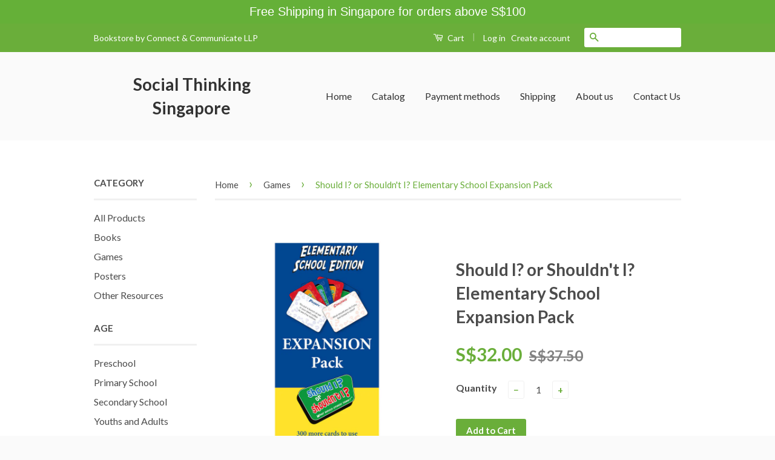

--- FILE ---
content_type: text/html; charset=utf-8
request_url: https://socialthinking.sg/collections/games/products/should-i-or-shouldnt-i-elementary-school-expansion-pack
body_size: 17874
content:
<!doctype html>
<!--[if lt IE 7]><html class="no-js lt-ie9 lt-ie8 lt-ie7" lang="en"> <![endif]-->
<!--[if IE 7]><html class="no-js lt-ie9 lt-ie8" lang="en"> <![endif]-->
<!--[if IE 8]><html class="no-js lt-ie9" lang="en"> <![endif]-->
<!--[if IE 9 ]><html class="ie9 no-js"> <![endif]-->
<!--[if (gt IE 9)|!(IE)]><!--> <html class="no-js"> <!--<![endif]-->
<head>

  <!-- Basic page needs ================================================== -->
  <meta charset="utf-8">
  <meta http-equiv="X-UA-Compatible" content="IE=edge,chrome=1">

  

  <!-- Title and description ================================================== -->
  <title>
  Should I? or Shouldn&#39;t I? Elementary School Expansion Pack &ndash; Social Thinking Singapore
  </title>

  
  <meta name="description" content=" Double your playing fun with the Should I or Shouldn&#39;t I? Elementary Expansion Pack! This product is an add-on to the original Should I or Shouldn’t I? What Would Others Think?™ Elementary Edition game. In the game, players ages 8-11 rate a behavior in a particular context on a scale based on whether the behavior was ">
  

  <!-- Social Meta Tags ================================================== -->
  

  <meta property="og:type" content="product">
  <meta property="og:title" content="Should I? or Shouldn&#39;t I? Elementary School Expansion Pack">
  <meta property="og:url" content="https://socialthinking.sg/products/should-i-or-shouldnt-i-elementary-school-expansion-pack">
  
  <meta property="og:image" content="http://socialthinking.sg/cdn/shop/products/Should_I_or_Shouldnt_I_Elementary_Expansion_Pack_grande.jpg?v=1475103587">
  <meta property="og:image:secure_url" content="https://socialthinking.sg/cdn/shop/products/Should_I_or_Shouldnt_I_Elementary_Expansion_Pack_grande.jpg?v=1475103587">
  
  <meta property="og:price:amount" content="32.00">
  <meta property="og:price:currency" content="SGD">



  <meta property="og:description" content=" Double your playing fun with the Should I or Shouldn&#39;t I? Elementary Expansion Pack! This product is an add-on to the original Should I or Shouldn’t I? What Would Others Think?™ Elementary Edition game. In the game, players ages 8-11 rate a behavior in a particular context on a scale based on whether the behavior was ">


<meta property="og:site_name" content="Social Thinking Singapore">




  <meta name="twitter:card" content="summary">



  <meta name="twitter:title" content="Should I? or Shouldn&#39;t I? Elementary School Expansion Pack">
  <meta name="twitter:description" content=" Double your playing fun with the Should I or Shouldn&#39;t I? Elementary Expansion Pack! This product is an add-on to the original Should I or Shouldn’t I? What Would Others Think?™ Elementary Edition ga">
  <meta name="twitter:image" content="https://socialthinking.sg/cdn/shop/products/Should_I_or_Shouldnt_I_Elementary_Expansion_Pack_large.jpg?v=1475103587">
  <meta name="twitter:image:width" content="480">
  <meta name="twitter:image:height" content="480">



  <!-- Helpers ================================================== -->
  <link rel="canonical" href="https://socialthinking.sg/products/should-i-or-shouldnt-i-elementary-school-expansion-pack">
  <meta name="viewport" content="width=device-width,initial-scale=1">
  <meta name="theme-color" content="#6aae3a">

  
  <!-- Ajaxify Cart Plugin ================================================== -->
  <link href="//socialthinking.sg/cdn/shop/t/2/assets/ajaxify.scss.css?v=77820539487846778471464150303" rel="stylesheet" type="text/css" media="all" />
  

  <!-- CSS ================================================== -->
  <link href="//socialthinking.sg/cdn/shop/t/2/assets/timber.scss.css?v=55465252886222999611701745248" rel="stylesheet" type="text/css" media="all" />
  <link href="//socialthinking.sg/cdn/shop/t/2/assets/theme.scss.css?v=117444124777631974011701745248" rel="stylesheet" type="text/css" media="all" />

  
  
  
  <link href="//fonts.googleapis.com/css?family=Lato:400,700" rel="stylesheet" type="text/css" media="all" />


  



  <!-- Header hook for plugins ================================================== -->
  <script>window.performance && window.performance.mark && window.performance.mark('shopify.content_for_header.start');</script><meta name="google-site-verification" content="e3eA6ASAwHTuvzA_vMjpSHiiGjbqEW5GAsoYUNlERUs">
<meta id="shopify-digital-wallet" name="shopify-digital-wallet" content="/13111187/digital_wallets/dialog">
<meta name="shopify-checkout-api-token" content="df1ec9ab0702720b22644311a7e822af">
<meta id="in-context-paypal-metadata" data-shop-id="13111187" data-venmo-supported="false" data-environment="production" data-locale="en_US" data-paypal-v4="true" data-currency="SGD">
<link rel="alternate" type="application/json+oembed" href="https://socialthinking.sg/products/should-i-or-shouldnt-i-elementary-school-expansion-pack.oembed">
<script async="async" src="/checkouts/internal/preloads.js?locale=en-SG"></script>
<script id="shopify-features" type="application/json">{"accessToken":"df1ec9ab0702720b22644311a7e822af","betas":["rich-media-storefront-analytics"],"domain":"socialthinking.sg","predictiveSearch":true,"shopId":13111187,"locale":"en"}</script>
<script>var Shopify = Shopify || {};
Shopify.shop = "c-cbooks.myshopify.com";
Shopify.locale = "en";
Shopify.currency = {"active":"SGD","rate":"1.0"};
Shopify.country = "SG";
Shopify.theme = {"name":"Classic","id":108530115,"schema_name":null,"schema_version":null,"theme_store_id":721,"role":"main"};
Shopify.theme.handle = "null";
Shopify.theme.style = {"id":null,"handle":null};
Shopify.cdnHost = "socialthinking.sg/cdn";
Shopify.routes = Shopify.routes || {};
Shopify.routes.root = "/";</script>
<script type="module">!function(o){(o.Shopify=o.Shopify||{}).modules=!0}(window);</script>
<script>!function(o){function n(){var o=[];function n(){o.push(Array.prototype.slice.apply(arguments))}return n.q=o,n}var t=o.Shopify=o.Shopify||{};t.loadFeatures=n(),t.autoloadFeatures=n()}(window);</script>
<script id="shop-js-analytics" type="application/json">{"pageType":"product"}</script>
<script defer="defer" async type="module" src="//socialthinking.sg/cdn/shopifycloud/shop-js/modules/v2/client.init-shop-cart-sync_BT-GjEfc.en.esm.js"></script>
<script defer="defer" async type="module" src="//socialthinking.sg/cdn/shopifycloud/shop-js/modules/v2/chunk.common_D58fp_Oc.esm.js"></script>
<script defer="defer" async type="module" src="//socialthinking.sg/cdn/shopifycloud/shop-js/modules/v2/chunk.modal_xMitdFEc.esm.js"></script>
<script type="module">
  await import("//socialthinking.sg/cdn/shopifycloud/shop-js/modules/v2/client.init-shop-cart-sync_BT-GjEfc.en.esm.js");
await import("//socialthinking.sg/cdn/shopifycloud/shop-js/modules/v2/chunk.common_D58fp_Oc.esm.js");
await import("//socialthinking.sg/cdn/shopifycloud/shop-js/modules/v2/chunk.modal_xMitdFEc.esm.js");

  window.Shopify.SignInWithShop?.initShopCartSync?.({"fedCMEnabled":true,"windoidEnabled":true});

</script>
<script>(function() {
  var isLoaded = false;
  function asyncLoad() {
    if (isLoaded) return;
    isLoaded = true;
    var urls = ["https:\/\/cdn.shopify.com\/s\/files\/1\/1311\/1187\/t\/2\/assets\/sca-qv-scripts-noconfig.js?v=1586155035\u0026shop=c-cbooks.myshopify.com","https:\/\/cdn.hextom.com\/js\/quickannouncementbar.js?shop=c-cbooks.myshopify.com","https:\/\/cdn.hextom.com\/js\/freeshippingbar.js?shop=c-cbooks.myshopify.com"];
    for (var i = 0; i < urls.length; i++) {
      var s = document.createElement('script');
      s.type = 'text/javascript';
      s.async = true;
      s.src = urls[i];
      var x = document.getElementsByTagName('script')[0];
      x.parentNode.insertBefore(s, x);
    }
  };
  if(window.attachEvent) {
    window.attachEvent('onload', asyncLoad);
  } else {
    window.addEventListener('load', asyncLoad, false);
  }
})();</script>
<script id="__st">var __st={"a":13111187,"offset":28800,"reqid":"a0035675-1ce4-4d44-a509-c27fc5ec9104-1769355972","pageurl":"socialthinking.sg\/collections\/games\/products\/should-i-or-shouldnt-i-elementary-school-expansion-pack","u":"de8d7b6c4c5f","p":"product","rtyp":"product","rid":8045203523};</script>
<script>window.ShopifyPaypalV4VisibilityTracking = true;</script>
<script id="captcha-bootstrap">!function(){'use strict';const t='contact',e='account',n='new_comment',o=[[t,t],['blogs',n],['comments',n],[t,'customer']],c=[[e,'customer_login'],[e,'guest_login'],[e,'recover_customer_password'],[e,'create_customer']],r=t=>t.map((([t,e])=>`form[action*='/${t}']:not([data-nocaptcha='true']) input[name='form_type'][value='${e}']`)).join(','),a=t=>()=>t?[...document.querySelectorAll(t)].map((t=>t.form)):[];function s(){const t=[...o],e=r(t);return a(e)}const i='password',u='form_key',d=['recaptcha-v3-token','g-recaptcha-response','h-captcha-response',i],f=()=>{try{return window.sessionStorage}catch{return}},m='__shopify_v',_=t=>t.elements[u];function p(t,e,n=!1){try{const o=window.sessionStorage,c=JSON.parse(o.getItem(e)),{data:r}=function(t){const{data:e,action:n}=t;return t[m]||n?{data:e,action:n}:{data:t,action:n}}(c);for(const[e,n]of Object.entries(r))t.elements[e]&&(t.elements[e].value=n);n&&o.removeItem(e)}catch(o){console.error('form repopulation failed',{error:o})}}const l='form_type',E='cptcha';function T(t){t.dataset[E]=!0}const w=window,h=w.document,L='Shopify',v='ce_forms',y='captcha';let A=!1;((t,e)=>{const n=(g='f06e6c50-85a8-45c8-87d0-21a2b65856fe',I='https://cdn.shopify.com/shopifycloud/storefront-forms-hcaptcha/ce_storefront_forms_captcha_hcaptcha.v1.5.2.iife.js',D={infoText:'Protected by hCaptcha',privacyText:'Privacy',termsText:'Terms'},(t,e,n)=>{const o=w[L][v],c=o.bindForm;if(c)return c(t,g,e,D).then(n);var r;o.q.push([[t,g,e,D],n]),r=I,A||(h.body.append(Object.assign(h.createElement('script'),{id:'captcha-provider',async:!0,src:r})),A=!0)});var g,I,D;w[L]=w[L]||{},w[L][v]=w[L][v]||{},w[L][v].q=[],w[L][y]=w[L][y]||{},w[L][y].protect=function(t,e){n(t,void 0,e),T(t)},Object.freeze(w[L][y]),function(t,e,n,w,h,L){const[v,y,A,g]=function(t,e,n){const i=e?o:[],u=t?c:[],d=[...i,...u],f=r(d),m=r(i),_=r(d.filter((([t,e])=>n.includes(e))));return[a(f),a(m),a(_),s()]}(w,h,L),I=t=>{const e=t.target;return e instanceof HTMLFormElement?e:e&&e.form},D=t=>v().includes(t);t.addEventListener('submit',(t=>{const e=I(t);if(!e)return;const n=D(e)&&!e.dataset.hcaptchaBound&&!e.dataset.recaptchaBound,o=_(e),c=g().includes(e)&&(!o||!o.value);(n||c)&&t.preventDefault(),c&&!n&&(function(t){try{if(!f())return;!function(t){const e=f();if(!e)return;const n=_(t);if(!n)return;const o=n.value;o&&e.removeItem(o)}(t);const e=Array.from(Array(32),(()=>Math.random().toString(36)[2])).join('');!function(t,e){_(t)||t.append(Object.assign(document.createElement('input'),{type:'hidden',name:u})),t.elements[u].value=e}(t,e),function(t,e){const n=f();if(!n)return;const o=[...t.querySelectorAll(`input[type='${i}']`)].map((({name:t})=>t)),c=[...d,...o],r={};for(const[a,s]of new FormData(t).entries())c.includes(a)||(r[a]=s);n.setItem(e,JSON.stringify({[m]:1,action:t.action,data:r}))}(t,e)}catch(e){console.error('failed to persist form',e)}}(e),e.submit())}));const S=(t,e)=>{t&&!t.dataset[E]&&(n(t,e.some((e=>e===t))),T(t))};for(const o of['focusin','change'])t.addEventListener(o,(t=>{const e=I(t);D(e)&&S(e,y())}));const B=e.get('form_key'),M=e.get(l),P=B&&M;t.addEventListener('DOMContentLoaded',(()=>{const t=y();if(P)for(const e of t)e.elements[l].value===M&&p(e,B);[...new Set([...A(),...v().filter((t=>'true'===t.dataset.shopifyCaptcha))])].forEach((e=>S(e,t)))}))}(h,new URLSearchParams(w.location.search),n,t,e,['guest_login'])})(!0,!0)}();</script>
<script integrity="sha256-4kQ18oKyAcykRKYeNunJcIwy7WH5gtpwJnB7kiuLZ1E=" data-source-attribution="shopify.loadfeatures" defer="defer" src="//socialthinking.sg/cdn/shopifycloud/storefront/assets/storefront/load_feature-a0a9edcb.js" crossorigin="anonymous"></script>
<script data-source-attribution="shopify.dynamic_checkout.dynamic.init">var Shopify=Shopify||{};Shopify.PaymentButton=Shopify.PaymentButton||{isStorefrontPortableWallets:!0,init:function(){window.Shopify.PaymentButton.init=function(){};var t=document.createElement("script");t.src="https://socialthinking.sg/cdn/shopifycloud/portable-wallets/latest/portable-wallets.en.js",t.type="module",document.head.appendChild(t)}};
</script>
<script data-source-attribution="shopify.dynamic_checkout.buyer_consent">
  function portableWalletsHideBuyerConsent(e){var t=document.getElementById("shopify-buyer-consent"),n=document.getElementById("shopify-subscription-policy-button");t&&n&&(t.classList.add("hidden"),t.setAttribute("aria-hidden","true"),n.removeEventListener("click",e))}function portableWalletsShowBuyerConsent(e){var t=document.getElementById("shopify-buyer-consent"),n=document.getElementById("shopify-subscription-policy-button");t&&n&&(t.classList.remove("hidden"),t.removeAttribute("aria-hidden"),n.addEventListener("click",e))}window.Shopify?.PaymentButton&&(window.Shopify.PaymentButton.hideBuyerConsent=portableWalletsHideBuyerConsent,window.Shopify.PaymentButton.showBuyerConsent=portableWalletsShowBuyerConsent);
</script>
<script data-source-attribution="shopify.dynamic_checkout.cart.bootstrap">document.addEventListener("DOMContentLoaded",(function(){function t(){return document.querySelector("shopify-accelerated-checkout-cart, shopify-accelerated-checkout")}if(t())Shopify.PaymentButton.init();else{new MutationObserver((function(e,n){t()&&(Shopify.PaymentButton.init(),n.disconnect())})).observe(document.body,{childList:!0,subtree:!0})}}));
</script>
<link id="shopify-accelerated-checkout-styles" rel="stylesheet" media="screen" href="https://socialthinking.sg/cdn/shopifycloud/portable-wallets/latest/accelerated-checkout-backwards-compat.css" crossorigin="anonymous">
<style id="shopify-accelerated-checkout-cart">
        #shopify-buyer-consent {
  margin-top: 1em;
  display: inline-block;
  width: 100%;
}

#shopify-buyer-consent.hidden {
  display: none;
}

#shopify-subscription-policy-button {
  background: none;
  border: none;
  padding: 0;
  text-decoration: underline;
  font-size: inherit;
  cursor: pointer;
}

#shopify-subscription-policy-button::before {
  box-shadow: none;
}

      </style>

<script>window.performance && window.performance.mark && window.performance.mark('shopify.content_for_header.end');</script>

  

<!--[if lt IE 9]>
<script src="//cdnjs.cloudflare.com/ajax/libs/html5shiv/3.7.2/html5shiv.min.js" type="text/javascript"></script>
<script src="//socialthinking.sg/cdn/shop/t/2/assets/respond.min.js?v=52248677837542619231464150301" type="text/javascript"></script>
<link href="//socialthinking.sg/cdn/shop/t/2/assets/respond-proxy.html" id="respond-proxy" rel="respond-proxy" />
<link href="//socialthinking.sg/search?q=d0edfd330a20943bbce7472f25303a2d" id="respond-redirect" rel="respond-redirect" />
<script src="//socialthinking.sg/search?q=d0edfd330a20943bbce7472f25303a2d" type="text/javascript"></script>
<![endif]-->



  <script src="//ajax.googleapis.com/ajax/libs/jquery/1.11.0/jquery.min.js" type="text/javascript"></script>
  <script src="//socialthinking.sg/cdn/shop/t/2/assets/modernizr.min.js?v=26620055551102246001464150300" type="text/javascript"></script>

  
  
  
  <script type="text/javascript" src="https://s3.amazonaws.com/lastsecondcoupon/js/quickannouncementbar.js?shop=c-cbooks.myshopify.com"></script>


  
<link rel="stylesheet" href="//socialthinking.sg/cdn/shop/t/2/assets/sca-quick-view.css?v=137430769807432326481586155036">
<link rel="stylesheet" href="//socialthinking.sg/cdn/shop/t/2/assets/sca-jquery.fancybox.css?v=50433719388693846841466659386">

<script src="//socialthinking.sg/cdn/shopifycloud/storefront/assets/themes_support/option_selection-b017cd28.js" type="text/javascript"></script>

 <link href="https://monorail-edge.shopifysvc.com" rel="dns-prefetch">
<script>(function(){if ("sendBeacon" in navigator && "performance" in window) {try {var session_token_from_headers = performance.getEntriesByType('navigation')[0].serverTiming.find(x => x.name == '_s').description;} catch {var session_token_from_headers = undefined;}var session_cookie_matches = document.cookie.match(/_shopify_s=([^;]*)/);var session_token_from_cookie = session_cookie_matches && session_cookie_matches.length === 2 ? session_cookie_matches[1] : "";var session_token = session_token_from_headers || session_token_from_cookie || "";function handle_abandonment_event(e) {var entries = performance.getEntries().filter(function(entry) {return /monorail-edge.shopifysvc.com/.test(entry.name);});if (!window.abandonment_tracked && entries.length === 0) {window.abandonment_tracked = true;var currentMs = Date.now();var navigation_start = performance.timing.navigationStart;var payload = {shop_id: 13111187,url: window.location.href,navigation_start,duration: currentMs - navigation_start,session_token,page_type: "product"};window.navigator.sendBeacon("https://monorail-edge.shopifysvc.com/v1/produce", JSON.stringify({schema_id: "online_store_buyer_site_abandonment/1.1",payload: payload,metadata: {event_created_at_ms: currentMs,event_sent_at_ms: currentMs}}));}}window.addEventListener('pagehide', handle_abandonment_event);}}());</script>
<script id="web-pixels-manager-setup">(function e(e,d,r,n,o){if(void 0===o&&(o={}),!Boolean(null===(a=null===(i=window.Shopify)||void 0===i?void 0:i.analytics)||void 0===a?void 0:a.replayQueue)){var i,a;window.Shopify=window.Shopify||{};var t=window.Shopify;t.analytics=t.analytics||{};var s=t.analytics;s.replayQueue=[],s.publish=function(e,d,r){return s.replayQueue.push([e,d,r]),!0};try{self.performance.mark("wpm:start")}catch(e){}var l=function(){var e={modern:/Edge?\/(1{2}[4-9]|1[2-9]\d|[2-9]\d{2}|\d{4,})\.\d+(\.\d+|)|Firefox\/(1{2}[4-9]|1[2-9]\d|[2-9]\d{2}|\d{4,})\.\d+(\.\d+|)|Chrom(ium|e)\/(9{2}|\d{3,})\.\d+(\.\d+|)|(Maci|X1{2}).+ Version\/(15\.\d+|(1[6-9]|[2-9]\d|\d{3,})\.\d+)([,.]\d+|)( \(\w+\)|)( Mobile\/\w+|) Safari\/|Chrome.+OPR\/(9{2}|\d{3,})\.\d+\.\d+|(CPU[ +]OS|iPhone[ +]OS|CPU[ +]iPhone|CPU IPhone OS|CPU iPad OS)[ +]+(15[._]\d+|(1[6-9]|[2-9]\d|\d{3,})[._]\d+)([._]\d+|)|Android:?[ /-](13[3-9]|1[4-9]\d|[2-9]\d{2}|\d{4,})(\.\d+|)(\.\d+|)|Android.+Firefox\/(13[5-9]|1[4-9]\d|[2-9]\d{2}|\d{4,})\.\d+(\.\d+|)|Android.+Chrom(ium|e)\/(13[3-9]|1[4-9]\d|[2-9]\d{2}|\d{4,})\.\d+(\.\d+|)|SamsungBrowser\/([2-9]\d|\d{3,})\.\d+/,legacy:/Edge?\/(1[6-9]|[2-9]\d|\d{3,})\.\d+(\.\d+|)|Firefox\/(5[4-9]|[6-9]\d|\d{3,})\.\d+(\.\d+|)|Chrom(ium|e)\/(5[1-9]|[6-9]\d|\d{3,})\.\d+(\.\d+|)([\d.]+$|.*Safari\/(?![\d.]+ Edge\/[\d.]+$))|(Maci|X1{2}).+ Version\/(10\.\d+|(1[1-9]|[2-9]\d|\d{3,})\.\d+)([,.]\d+|)( \(\w+\)|)( Mobile\/\w+|) Safari\/|Chrome.+OPR\/(3[89]|[4-9]\d|\d{3,})\.\d+\.\d+|(CPU[ +]OS|iPhone[ +]OS|CPU[ +]iPhone|CPU IPhone OS|CPU iPad OS)[ +]+(10[._]\d+|(1[1-9]|[2-9]\d|\d{3,})[._]\d+)([._]\d+|)|Android:?[ /-](13[3-9]|1[4-9]\d|[2-9]\d{2}|\d{4,})(\.\d+|)(\.\d+|)|Mobile Safari.+OPR\/([89]\d|\d{3,})\.\d+\.\d+|Android.+Firefox\/(13[5-9]|1[4-9]\d|[2-9]\d{2}|\d{4,})\.\d+(\.\d+|)|Android.+Chrom(ium|e)\/(13[3-9]|1[4-9]\d|[2-9]\d{2}|\d{4,})\.\d+(\.\d+|)|Android.+(UC? ?Browser|UCWEB|U3)[ /]?(15\.([5-9]|\d{2,})|(1[6-9]|[2-9]\d|\d{3,})\.\d+)\.\d+|SamsungBrowser\/(5\.\d+|([6-9]|\d{2,})\.\d+)|Android.+MQ{2}Browser\/(14(\.(9|\d{2,})|)|(1[5-9]|[2-9]\d|\d{3,})(\.\d+|))(\.\d+|)|K[Aa][Ii]OS\/(3\.\d+|([4-9]|\d{2,})\.\d+)(\.\d+|)/},d=e.modern,r=e.legacy,n=navigator.userAgent;return n.match(d)?"modern":n.match(r)?"legacy":"unknown"}(),u="modern"===l?"modern":"legacy",c=(null!=n?n:{modern:"",legacy:""})[u],f=function(e){return[e.baseUrl,"/wpm","/b",e.hashVersion,"modern"===e.buildTarget?"m":"l",".js"].join("")}({baseUrl:d,hashVersion:r,buildTarget:u}),m=function(e){var d=e.version,r=e.bundleTarget,n=e.surface,o=e.pageUrl,i=e.monorailEndpoint;return{emit:function(e){var a=e.status,t=e.errorMsg,s=(new Date).getTime(),l=JSON.stringify({metadata:{event_sent_at_ms:s},events:[{schema_id:"web_pixels_manager_load/3.1",payload:{version:d,bundle_target:r,page_url:o,status:a,surface:n,error_msg:t},metadata:{event_created_at_ms:s}}]});if(!i)return console&&console.warn&&console.warn("[Web Pixels Manager] No Monorail endpoint provided, skipping logging."),!1;try{return self.navigator.sendBeacon.bind(self.navigator)(i,l)}catch(e){}var u=new XMLHttpRequest;try{return u.open("POST",i,!0),u.setRequestHeader("Content-Type","text/plain"),u.send(l),!0}catch(e){return console&&console.warn&&console.warn("[Web Pixels Manager] Got an unhandled error while logging to Monorail."),!1}}}}({version:r,bundleTarget:l,surface:e.surface,pageUrl:self.location.href,monorailEndpoint:e.monorailEndpoint});try{o.browserTarget=l,function(e){var d=e.src,r=e.async,n=void 0===r||r,o=e.onload,i=e.onerror,a=e.sri,t=e.scriptDataAttributes,s=void 0===t?{}:t,l=document.createElement("script"),u=document.querySelector("head"),c=document.querySelector("body");if(l.async=n,l.src=d,a&&(l.integrity=a,l.crossOrigin="anonymous"),s)for(var f in s)if(Object.prototype.hasOwnProperty.call(s,f))try{l.dataset[f]=s[f]}catch(e){}if(o&&l.addEventListener("load",o),i&&l.addEventListener("error",i),u)u.appendChild(l);else{if(!c)throw new Error("Did not find a head or body element to append the script");c.appendChild(l)}}({src:f,async:!0,onload:function(){if(!function(){var e,d;return Boolean(null===(d=null===(e=window.Shopify)||void 0===e?void 0:e.analytics)||void 0===d?void 0:d.initialized)}()){var d=window.webPixelsManager.init(e)||void 0;if(d){var r=window.Shopify.analytics;r.replayQueue.forEach((function(e){var r=e[0],n=e[1],o=e[2];d.publishCustomEvent(r,n,o)})),r.replayQueue=[],r.publish=d.publishCustomEvent,r.visitor=d.visitor,r.initialized=!0}}},onerror:function(){return m.emit({status:"failed",errorMsg:"".concat(f," has failed to load")})},sri:function(e){var d=/^sha384-[A-Za-z0-9+/=]+$/;return"string"==typeof e&&d.test(e)}(c)?c:"",scriptDataAttributes:o}),m.emit({status:"loading"})}catch(e){m.emit({status:"failed",errorMsg:(null==e?void 0:e.message)||"Unknown error"})}}})({shopId: 13111187,storefrontBaseUrl: "https://socialthinking.sg",extensionsBaseUrl: "https://extensions.shopifycdn.com/cdn/shopifycloud/web-pixels-manager",monorailEndpoint: "https://monorail-edge.shopifysvc.com/unstable/produce_batch",surface: "storefront-renderer",enabledBetaFlags: ["2dca8a86"],webPixelsConfigList: [{"id":"414875708","configuration":"{\"config\":\"{\\\"pixel_id\\\":\\\"GT-M632HHH2\\\",\\\"target_country\\\":\\\"SG\\\",\\\"gtag_events\\\":[{\\\"type\\\":\\\"purchase\\\",\\\"action_label\\\":\\\"MC-3ZC2Y0VHT9\\\"},{\\\"type\\\":\\\"page_view\\\",\\\"action_label\\\":\\\"MC-3ZC2Y0VHT9\\\"},{\\\"type\\\":\\\"view_item\\\",\\\"action_label\\\":\\\"MC-3ZC2Y0VHT9\\\"}],\\\"enable_monitoring_mode\\\":false}\"}","eventPayloadVersion":"v1","runtimeContext":"OPEN","scriptVersion":"b2a88bafab3e21179ed38636efcd8a93","type":"APP","apiClientId":1780363,"privacyPurposes":[],"dataSharingAdjustments":{"protectedCustomerApprovalScopes":["read_customer_address","read_customer_email","read_customer_name","read_customer_personal_data","read_customer_phone"]}},{"id":"86540348","eventPayloadVersion":"v1","runtimeContext":"LAX","scriptVersion":"1","type":"CUSTOM","privacyPurposes":["ANALYTICS"],"name":"Google Analytics tag (migrated)"},{"id":"shopify-app-pixel","configuration":"{}","eventPayloadVersion":"v1","runtimeContext":"STRICT","scriptVersion":"0450","apiClientId":"shopify-pixel","type":"APP","privacyPurposes":["ANALYTICS","MARKETING"]},{"id":"shopify-custom-pixel","eventPayloadVersion":"v1","runtimeContext":"LAX","scriptVersion":"0450","apiClientId":"shopify-pixel","type":"CUSTOM","privacyPurposes":["ANALYTICS","MARKETING"]}],isMerchantRequest: false,initData: {"shop":{"name":"Social Thinking Singapore","paymentSettings":{"currencyCode":"SGD"},"myshopifyDomain":"c-cbooks.myshopify.com","countryCode":"SG","storefrontUrl":"https:\/\/socialthinking.sg"},"customer":null,"cart":null,"checkout":null,"productVariants":[{"price":{"amount":32.0,"currencyCode":"SGD"},"product":{"title":"Should I? or Shouldn't I? Elementary School Expansion Pack","vendor":"Social Thinking","id":"8045203523","untranslatedTitle":"Should I? or Shouldn't I? Elementary School Expansion Pack","url":"\/products\/should-i-or-shouldnt-i-elementary-school-expansion-pack","type":"Game"},"id":"26008560259","image":{"src":"\/\/socialthinking.sg\/cdn\/shop\/products\/Should_I_or_Shouldnt_I_Elementary_Expansion_Pack.jpg?v=1475103587"},"sku":"9781936943500","title":"Default Title","untranslatedTitle":"Default Title"}],"purchasingCompany":null},},"https://socialthinking.sg/cdn","fcfee988w5aeb613cpc8e4bc33m6693e112",{"modern":"","legacy":""},{"shopId":"13111187","storefrontBaseUrl":"https:\/\/socialthinking.sg","extensionBaseUrl":"https:\/\/extensions.shopifycdn.com\/cdn\/shopifycloud\/web-pixels-manager","surface":"storefront-renderer","enabledBetaFlags":"[\"2dca8a86\"]","isMerchantRequest":"false","hashVersion":"fcfee988w5aeb613cpc8e4bc33m6693e112","publish":"custom","events":"[[\"page_viewed\",{}],[\"product_viewed\",{\"productVariant\":{\"price\":{\"amount\":32.0,\"currencyCode\":\"SGD\"},\"product\":{\"title\":\"Should I? or Shouldn't I? Elementary School Expansion Pack\",\"vendor\":\"Social Thinking\",\"id\":\"8045203523\",\"untranslatedTitle\":\"Should I? or Shouldn't I? Elementary School Expansion Pack\",\"url\":\"\/products\/should-i-or-shouldnt-i-elementary-school-expansion-pack\",\"type\":\"Game\"},\"id\":\"26008560259\",\"image\":{\"src\":\"\/\/socialthinking.sg\/cdn\/shop\/products\/Should_I_or_Shouldnt_I_Elementary_Expansion_Pack.jpg?v=1475103587\"},\"sku\":\"9781936943500\",\"title\":\"Default Title\",\"untranslatedTitle\":\"Default Title\"}}]]"});</script><script>
  window.ShopifyAnalytics = window.ShopifyAnalytics || {};
  window.ShopifyAnalytics.meta = window.ShopifyAnalytics.meta || {};
  window.ShopifyAnalytics.meta.currency = 'SGD';
  var meta = {"product":{"id":8045203523,"gid":"gid:\/\/shopify\/Product\/8045203523","vendor":"Social Thinking","type":"Game","handle":"should-i-or-shouldnt-i-elementary-school-expansion-pack","variants":[{"id":26008560259,"price":3200,"name":"Should I? or Shouldn't I? Elementary School Expansion Pack","public_title":null,"sku":"9781936943500"}],"remote":false},"page":{"pageType":"product","resourceType":"product","resourceId":8045203523,"requestId":"a0035675-1ce4-4d44-a509-c27fc5ec9104-1769355972"}};
  for (var attr in meta) {
    window.ShopifyAnalytics.meta[attr] = meta[attr];
  }
</script>
<script class="analytics">
  (function () {
    var customDocumentWrite = function(content) {
      var jquery = null;

      if (window.jQuery) {
        jquery = window.jQuery;
      } else if (window.Checkout && window.Checkout.$) {
        jquery = window.Checkout.$;
      }

      if (jquery) {
        jquery('body').append(content);
      }
    };

    var hasLoggedConversion = function(token) {
      if (token) {
        return document.cookie.indexOf('loggedConversion=' + token) !== -1;
      }
      return false;
    }

    var setCookieIfConversion = function(token) {
      if (token) {
        var twoMonthsFromNow = new Date(Date.now());
        twoMonthsFromNow.setMonth(twoMonthsFromNow.getMonth() + 2);

        document.cookie = 'loggedConversion=' + token + '; expires=' + twoMonthsFromNow;
      }
    }

    var trekkie = window.ShopifyAnalytics.lib = window.trekkie = window.trekkie || [];
    if (trekkie.integrations) {
      return;
    }
    trekkie.methods = [
      'identify',
      'page',
      'ready',
      'track',
      'trackForm',
      'trackLink'
    ];
    trekkie.factory = function(method) {
      return function() {
        var args = Array.prototype.slice.call(arguments);
        args.unshift(method);
        trekkie.push(args);
        return trekkie;
      };
    };
    for (var i = 0; i < trekkie.methods.length; i++) {
      var key = trekkie.methods[i];
      trekkie[key] = trekkie.factory(key);
    }
    trekkie.load = function(config) {
      trekkie.config = config || {};
      trekkie.config.initialDocumentCookie = document.cookie;
      var first = document.getElementsByTagName('script')[0];
      var script = document.createElement('script');
      script.type = 'text/javascript';
      script.onerror = function(e) {
        var scriptFallback = document.createElement('script');
        scriptFallback.type = 'text/javascript';
        scriptFallback.onerror = function(error) {
                var Monorail = {
      produce: function produce(monorailDomain, schemaId, payload) {
        var currentMs = new Date().getTime();
        var event = {
          schema_id: schemaId,
          payload: payload,
          metadata: {
            event_created_at_ms: currentMs,
            event_sent_at_ms: currentMs
          }
        };
        return Monorail.sendRequest("https://" + monorailDomain + "/v1/produce", JSON.stringify(event));
      },
      sendRequest: function sendRequest(endpointUrl, payload) {
        // Try the sendBeacon API
        if (window && window.navigator && typeof window.navigator.sendBeacon === 'function' && typeof window.Blob === 'function' && !Monorail.isIos12()) {
          var blobData = new window.Blob([payload], {
            type: 'text/plain'
          });

          if (window.navigator.sendBeacon(endpointUrl, blobData)) {
            return true;
          } // sendBeacon was not successful

        } // XHR beacon

        var xhr = new XMLHttpRequest();

        try {
          xhr.open('POST', endpointUrl);
          xhr.setRequestHeader('Content-Type', 'text/plain');
          xhr.send(payload);
        } catch (e) {
          console.log(e);
        }

        return false;
      },
      isIos12: function isIos12() {
        return window.navigator.userAgent.lastIndexOf('iPhone; CPU iPhone OS 12_') !== -1 || window.navigator.userAgent.lastIndexOf('iPad; CPU OS 12_') !== -1;
      }
    };
    Monorail.produce('monorail-edge.shopifysvc.com',
      'trekkie_storefront_load_errors/1.1',
      {shop_id: 13111187,
      theme_id: 108530115,
      app_name: "storefront",
      context_url: window.location.href,
      source_url: "//socialthinking.sg/cdn/s/trekkie.storefront.8d95595f799fbf7e1d32231b9a28fd43b70c67d3.min.js"});

        };
        scriptFallback.async = true;
        scriptFallback.src = '//socialthinking.sg/cdn/s/trekkie.storefront.8d95595f799fbf7e1d32231b9a28fd43b70c67d3.min.js';
        first.parentNode.insertBefore(scriptFallback, first);
      };
      script.async = true;
      script.src = '//socialthinking.sg/cdn/s/trekkie.storefront.8d95595f799fbf7e1d32231b9a28fd43b70c67d3.min.js';
      first.parentNode.insertBefore(script, first);
    };
    trekkie.load(
      {"Trekkie":{"appName":"storefront","development":false,"defaultAttributes":{"shopId":13111187,"isMerchantRequest":null,"themeId":108530115,"themeCityHash":"7981859482770427332","contentLanguage":"en","currency":"SGD","eventMetadataId":"9a0d7fd6-c86d-4c7f-aa5d-6ca0593bd94c"},"isServerSideCookieWritingEnabled":true,"monorailRegion":"shop_domain","enabledBetaFlags":["65f19447"]},"Session Attribution":{},"S2S":{"facebookCapiEnabled":false,"source":"trekkie-storefront-renderer","apiClientId":580111}}
    );

    var loaded = false;
    trekkie.ready(function() {
      if (loaded) return;
      loaded = true;

      window.ShopifyAnalytics.lib = window.trekkie;

      var originalDocumentWrite = document.write;
      document.write = customDocumentWrite;
      try { window.ShopifyAnalytics.merchantGoogleAnalytics.call(this); } catch(error) {};
      document.write = originalDocumentWrite;

      window.ShopifyAnalytics.lib.page(null,{"pageType":"product","resourceType":"product","resourceId":8045203523,"requestId":"a0035675-1ce4-4d44-a509-c27fc5ec9104-1769355972","shopifyEmitted":true});

      var match = window.location.pathname.match(/checkouts\/(.+)\/(thank_you|post_purchase)/)
      var token = match? match[1]: undefined;
      if (!hasLoggedConversion(token)) {
        setCookieIfConversion(token);
        window.ShopifyAnalytics.lib.track("Viewed Product",{"currency":"SGD","variantId":26008560259,"productId":8045203523,"productGid":"gid:\/\/shopify\/Product\/8045203523","name":"Should I? or Shouldn't I? Elementary School Expansion Pack","price":"32.00","sku":"9781936943500","brand":"Social Thinking","variant":null,"category":"Game","nonInteraction":true,"remote":false},undefined,undefined,{"shopifyEmitted":true});
      window.ShopifyAnalytics.lib.track("monorail:\/\/trekkie_storefront_viewed_product\/1.1",{"currency":"SGD","variantId":26008560259,"productId":8045203523,"productGid":"gid:\/\/shopify\/Product\/8045203523","name":"Should I? or Shouldn't I? Elementary School Expansion Pack","price":"32.00","sku":"9781936943500","brand":"Social Thinking","variant":null,"category":"Game","nonInteraction":true,"remote":false,"referer":"https:\/\/socialthinking.sg\/collections\/games\/products\/should-i-or-shouldnt-i-elementary-school-expansion-pack"});
      }
    });


        var eventsListenerScript = document.createElement('script');
        eventsListenerScript.async = true;
        eventsListenerScript.src = "//socialthinking.sg/cdn/shopifycloud/storefront/assets/shop_events_listener-3da45d37.js";
        document.getElementsByTagName('head')[0].appendChild(eventsListenerScript);

})();</script>
  <script>
  if (!window.ga || (window.ga && typeof window.ga !== 'function')) {
    window.ga = function ga() {
      (window.ga.q = window.ga.q || []).push(arguments);
      if (window.Shopify && window.Shopify.analytics && typeof window.Shopify.analytics.publish === 'function') {
        window.Shopify.analytics.publish("ga_stub_called", {}, {sendTo: "google_osp_migration"});
      }
      console.error("Shopify's Google Analytics stub called with:", Array.from(arguments), "\nSee https://help.shopify.com/manual/promoting-marketing/pixels/pixel-migration#google for more information.");
    };
    if (window.Shopify && window.Shopify.analytics && typeof window.Shopify.analytics.publish === 'function') {
      window.Shopify.analytics.publish("ga_stub_initialized", {}, {sendTo: "google_osp_migration"});
    }
  }
</script>
<script
  defer
  src="https://socialthinking.sg/cdn/shopifycloud/perf-kit/shopify-perf-kit-3.0.4.min.js"
  data-application="storefront-renderer"
  data-shop-id="13111187"
  data-render-region="gcp-us-east1"
  data-page-type="product"
  data-theme-instance-id="108530115"
  data-theme-name=""
  data-theme-version=""
  data-monorail-region="shop_domain"
  data-resource-timing-sampling-rate="10"
  data-shs="true"
  data-shs-beacon="true"
  data-shs-export-with-fetch="true"
  data-shs-logs-sample-rate="1"
  data-shs-beacon-endpoint="https://socialthinking.sg/api/collect"
></script>
</head>

<body id="should-i-or-shouldn-39-t-i-elementary-school-expansion-pack" class="template-product" >

  <div class="header-bar">
  <div class="wrapper medium-down--hide">
    <div class="large--display-table">
      <div class="header-bar__left large--display-table-cell">
        
          <div class="header-bar__module header-bar__message">
            Bookstore by Connect & Communicate LLP
          </div>
        
      </div>

      <div class="header-bar__right large--display-table-cell">
        <div class="header-bar__module">
          <a href="/cart" class="cart-toggle">
            <span class="icon icon-cart header-bar__cart-icon" aria-hidden="true"></span>
            Cart
            <span class="cart-count header-bar__cart-count hidden-count">0</span>
          </a>
        </div>

        
          <span class="header-bar__sep" aria-hidden="true">|</span>
          <ul class="header-bar__module header-bar__module--list">
            
              <li>
                <a href="/account/login" id="customer_login_link">Log in</a>
              </li>
              <li>
                <a href="/account/register" id="customer_register_link">Create account</a>
              </li>
            
          </ul>
        
        
        
          <div class="header-bar__module header-bar__search">
            


  <form action="/search" method="get" class="header-bar__search-form clearfix" role="search">
    
    <input type="search" name="q" value="" aria-label="Search our store" class="header-bar__search-input">
    <button type="submit" class="btn icon-fallback-text header-bar__search-submit">
      <span class="icon icon-search" aria-hidden="true"></span>
      <span class="fallback-text">Search</span>
    </button>
  </form>


          </div>
        

      </div>
    </div>
  </div>
  <div class="wrapper large--hide">
    <button type="button" class="mobile-nav-trigger" id="MobileNavTrigger">
      <span class="icon icon-hamburger" aria-hidden="true"></span>
      Menu
    </button>
    <a href="/cart" class="cart-toggle mobile-cart-toggle">
      <span class="icon icon-cart header-bar__cart-icon" aria-hidden="true"></span>
      Cart <span class="cart-count hidden-count">0</span>
    </a>
  </div>
  <ul id="MobileNav" class="mobile-nav large--hide">
  
  
  
  <li class="mobile-nav__link" aria-haspopup="true">
    
      <a href="/" class="mobile-nav">
        Home
      </a>
    
  </li>
  
  
  <li class="mobile-nav__link" aria-haspopup="true">
    
      <a href="/collections/all" class="mobile-nav">
        Catalog
      </a>
    
  </li>
  
  
  <li class="mobile-nav__link" aria-haspopup="true">
    
      <a href="/pages/payment" class="mobile-nav">
        Payment methods
      </a>
    
  </li>
  
  
  <li class="mobile-nav__link" aria-haspopup="true">
    
      <a href="/pages/shipping" class="mobile-nav">
        Shipping
      </a>
    
  </li>
  
  
  <li class="mobile-nav__link" aria-haspopup="true">
    
      <a href="/pages/about-us" class="mobile-nav">
        About us
      </a>
    
  </li>
  
  
  <li class="mobile-nav__link" aria-haspopup="true">
    
      <a href="https://socialthinking.sg/pages/contact-us" class="mobile-nav">
        Contact Us
      </a>
    
  </li>
  
  
    
      
      
      
      
      
        <li class="mobile-nav__link" aria-haspopup="true">
  <a href="#" class="mobile-nav__sublist-trigger">
    Category
    <span class="icon-fallback-text mobile-nav__sublist-expand">
  <span class="icon icon-plus" aria-hidden="true"></span>
  <span class="fallback-text">+</span>
</span>
<span class="icon-fallback-text mobile-nav__sublist-contract">
  <span class="icon icon-minus" aria-hidden="true"></span>
  <span class="fallback-text">-</span>
</span>
  </a>
  <ul class="mobile-nav__sublist">
  
    
      
      
        <li class="mobile-nav__sublist-link">
          <a href="/collections/all-products">All Products</a>
        </li>
      
    
  
    
      
      
        <li class="mobile-nav__sublist-link">
          <a href="/collections/books">Books</a>
        </li>
      
    
  
    
      
      
        <li class="mobile-nav__sublist-link">
          <a href="/collections/games">Games</a>
        </li>
      
    
  
    
      
      
        <li class="mobile-nav__sublist-link">
          <a href="/collections/posters">Posters</a>
        </li>
      
    
  
    
      
      
        <li class="mobile-nav__sublist-link">
          <a href="/collections/other-resources">Other Resources</a>
        </li>
      
    
  
  </ul>
</li>


      
    
      
      
      
      
      
        <li class="mobile-nav__link" aria-haspopup="true">
  <a href="#" class="mobile-nav__sublist-trigger">
    Age
    <span class="icon-fallback-text mobile-nav__sublist-expand">
  <span class="icon icon-plus" aria-hidden="true"></span>
  <span class="fallback-text">+</span>
</span>
<span class="icon-fallback-text mobile-nav__sublist-contract">
  <span class="icon icon-minus" aria-hidden="true"></span>
  <span class="fallback-text">-</span>
</span>
  </a>
  <ul class="mobile-nav__sublist">
  
    
      
      
        <li class="mobile-nav__sublist-link">
          <a href="/collections/preschool">Preschool</a>
        </li>
      
    
  
    
      
      
        <li class="mobile-nav__sublist-link">
          <a href="/collections/primary-school">Primary School</a>
        </li>
      
    
  
    
      
      
        <li class="mobile-nav__sublist-link">
          <a href="/collections/secondary-school">Secondary School</a>
        </li>
      
    
  
    
      
      
        <li class="mobile-nav__sublist-link">
          <a href="/collections/transition-to-adult">Youths and Adults</a>
        </li>
      
    
  
  </ul>
</li>


      
    
      
      
      
      
      
        <li class="mobile-nav__link" aria-haspopup="true">
  <a href="#" class="mobile-nav__sublist-trigger">
    Profession
    <span class="icon-fallback-text mobile-nav__sublist-expand">
  <span class="icon icon-plus" aria-hidden="true"></span>
  <span class="fallback-text">+</span>
</span>
<span class="icon-fallback-text mobile-nav__sublist-contract">
  <span class="icon icon-minus" aria-hidden="true"></span>
  <span class="fallback-text">-</span>
</span>
  </a>
  <ul class="mobile-nav__sublist">
  
    
      
      
        <li class="mobile-nav__sublist-link">
          <a href="/collections/allied-health-professional">Allied Health Professional</a>
        </li>
      
    
  
    
      
      
        <li class="mobile-nav__sublist-link">
          <a href="/collections/parent">Parent</a>
        </li>
      
    
  
    
      
      
        <li class="mobile-nav__sublist-link">
          <a href="/collections/teacher">Teacher</a>
        </li>
      
    
  
  </ul>
</li>


      
    
      
      
      
      
      
    
      
      
      
      
      
    
    
    
    
    
  
    
  

  
    
      <li class="mobile-nav__link">
        <a href="/account/login" id="customer_login_link">Log in</a>
      </li>
      <li class="mobile-nav__link">
        <a href="/account/register" id="customer_register_link">Create account</a>
      </li>
    
  
  
  <li class="mobile-nav__link">
    
      <div class="header-bar__module header-bar__search">
        


  <form action="/search" method="get" class="header-bar__search-form clearfix" role="search">
    
    <input type="search" name="q" value="" aria-label="Search our store" class="header-bar__search-input">
    <button type="submit" class="btn icon-fallback-text header-bar__search-submit">
      <span class="icon icon-search" aria-hidden="true"></span>
      <span class="fallback-text">Search</span>
    </button>
  </form>


      </div>
    
  </li>
  
</ul>

</div>


  <header class="site-header" role="banner">
 <!--   <div id="currency-localizer-wrapper" class="site-header_link"></div> -->
    <div class="wrapper">

      <div class="grid--full large--display-table">
        <div class="grid__item large--one-third large--display-table-cell">
          
            <div class="h1 site-header__logo large--left" itemscope itemtype="http://schema.org/Organization">
          
            
              <a href="/" itemprop="url">Social Thinking Singapore</a>
            
          
            </div>
          
          
            <p class="header-message large--hide">
              <small>Bookstore by Connect & Communicate LLP</small>
            </p>
          
        </div>
        <div class="grid__item large--two-thirds large--display-table-cell medium-down--hide">
          
<ul class="site-nav" id="AccessibleNav">
  
    
    
    
      <li >
        <a href="/" class="site-nav__link">Home</a>
      </li>
    
  
    
    
    
      <li >
        <a href="/collections/all" class="site-nav__link">Catalog</a>
      </li>
    
  
    
    
    
      <li >
        <a href="/pages/payment" class="site-nav__link">Payment methods</a>
      </li>
    
  
    
    
    
      <li >
        <a href="/pages/shipping" class="site-nav__link">Shipping</a>
      </li>
    
  
    
    
    
      <li >
        <a href="/pages/about-us" class="site-nav__link">About us</a>
      </li>
    
  
    
    
    
      <li >
        <a href="https://socialthinking.sg/pages/contact-us" class="site-nav__link">Contact Us</a>
      </li>
    
  
</ul>

        </div>
      </div>

    </div>
  </header>

  <main class="wrapper main-content" role="main">
    <div class="grid">
      
        <div class="grid__item large--one-fifth medium-down--hide">
          





  
  
  
    <nav class="sidebar-module">
      <div class="section-header">
        <p class="section-header__title h4">Category</p>
      </div>
      <ul class="sidebar-module__list">
        
          
  <li>
    <a href="/collections/all-products" class="">All Products</a>
  </li>


        
          
  <li>
    <a href="/collections/books" class="">Books</a>
  </li>


        
          
  <li>
    <a href="/collections/games" class="">Games</a>
  </li>


        
          
  <li>
    <a href="/collections/posters" class="">Posters</a>
  </li>


        
          
  <li>
    <a href="/collections/other-resources" class="">Other Resources</a>
  </li>


        
      </ul>
    </nav>
  

  
  
  
    <nav class="sidebar-module">
      <div class="section-header">
        <p class="section-header__title h4">Age</p>
      </div>
      <ul class="sidebar-module__list">
        
          
  <li>
    <a href="/collections/preschool" class="">Preschool</a>
  </li>


        
          
  <li>
    <a href="/collections/primary-school" class="">Primary School</a>
  </li>


        
          
  <li>
    <a href="/collections/secondary-school" class="">Secondary School</a>
  </li>


        
          
  <li>
    <a href="/collections/transition-to-adult" class="">Youths and Adults</a>
  </li>


        
      </ul>
    </nav>
  

  
  
  
    <nav class="sidebar-module">
      <div class="section-header">
        <p class="section-header__title h4">Profession</p>
      </div>
      <ul class="sidebar-module__list">
        
          
  <li>
    <a href="/collections/allied-health-professional" class="">Allied Health Professional</a>
  </li>


        
          
  <li>
    <a href="/collections/parent" class="">Parent</a>
  </li>


        
          
  <li>
    <a href="/collections/teacher" class="">Teacher</a>
  </li>


        
      </ul>
    </nav>
  

  
  
  

  
  
  










        </div>
        <div class="grid__item large--four-fifths">
          
<!-- spurit_po-added -->
<script>
	var SPOParams = {
		"id" : "4b158e712c87f7d60375d32291870d62",
		"apiScript" : "//socialthinking.sg/cdn/shopifycloud/storefront/assets/themes_support/api.jquery-7ab1a3a4.js",
		"product" : {"id":8045203523,"title":"Should I? or Shouldn't I? Elementary School Expansion Pack","handle":"should-i-or-shouldnt-i-elementary-school-expansion-pack","description":"\u003cp\u003e Double your playing fun with the Should I or Shouldn't I? Elementary Expansion Pack! This product is an add-on to the original \u003cspan style=\"color: #3d85c6;\"\u003e\u003ca style=\"color: #3d85c6;\" href=\"https:\/\/socialthinking.sg\/products\/should-i-or-shouldnt-i-what-would-others-think-elementary-edition\" target=\"_blank\"\u003eShould I or Shouldn’t I? What Would Others Think?™ Elementary Edition \u003c\/a\u003e\u003c\/span\u003egame. In the game, players ages 8-11 rate a behavior in a particular context on a scale based on whether the behavior was expected or not, and then compare how their perceptions match (or don’t) those of the other players. Teachers, clinicians, and families have been playing this game so often that they've gone through all the playing cards and have been asking for more. Well--we listened!\u003c\/p\u003e\n\u003cp\u003eThe expansion pack includes 200 NEW Prompt cards and 100 NEW Challenge cards that cover various age-specific topics encountered at school, at home, and in the community. Add the new cards to your existing game decks or use them on their own to prompt deep discussion and learning on perspective taking, self-awareness, and executive functioning.\u003c\/p\u003e\n\u003cp\u003e\u003cspan style=\"color: #6aa84f;\"\u003e\u003cstrong\u003eContents\u003c\/strong\u003e\u003c\/span\u003e   \u003c\/p\u003e\n\u003cul\u003e\n\u003cli\u003e200 Prompt cards to practice perspective taking\u003c\/li\u003e\n\u003cli\u003e100 Challenge cards that help generalize and deepen learning\u003c\/li\u003e\n\u003c\/ul\u003e\n\u003cstrong\u003e\u003c\/strong\u003e\n\u003cp\u003e\u003cstrong\u003eNOTE:\u003c\/strong\u003e ORIGINAL GAME MATERIALS ARE NOT INCLUDED. Expansion pack only contains extra prompt cards and challenge cards.\u003c\/p\u003e\n\u003cp\u003e \u003c\/p\u003e\n\u003cp\u003eLooking for something for older kids? Check out the \u003cspan style=\"color: #3d85c6;\"\u003e\u003ca style=\"color: #3d85c6;\" href=\"https:\/\/socialthinking.sg\/collections\/games\/products\/should-i-or-shouldnt-i-what-would-others-think-middle-high-school-edition\" target=\"_blank\"\u003eShould I? or Shouldn't I? What Would Others Think?™ Middle and High School Edition Game\u003c\/a\u003e \u003c\/span\u003eand \u003cspan style=\"color: #3d85c6;\"\u003e\u003ca style=\"color: #3d85c6;\" href=\"https:\/\/socialthinking.sg\/products\/should-i-or-shouldnt-i-middle-high-school-expansion-pack?variant=26009140099\"\u003eExpansion Pack\u003c\/a\u003e\u003c\/span\u003e!\u003c\/p\u003e\n\u003cp\u003e \u003c\/p\u003e\n\u003cp\u003e \u003c\/p\u003e\n\u003ch3\u003e\u003cspan style=\"color: #6aa84f;\"\u003eAuthor: Dominique Baudry\u003c\/span\u003e\u003c\/h3\u003e\n\u003cp\u003e\u003cstrong\u003ePublished: 2016\u003c\/strong\u003e \u003cbr\u003e\u003cstrong\u003ePublisher: Think Social Publishing, Inc.\u003c\/strong\u003e \u003cbr\u003e\u003cstrong\u003eFormat: Game\u003c\/strong\u003e \u003cbr\u003e\u003cstrong\u003eISBN: 9781936943500\u003c\/strong\u003e\u003c\/p\u003e\n\u003cp\u003e \u003c\/p\u003e","published_at":"2016-08-18T13:17:00+08:00","created_at":"2016-08-18T13:14:50+08:00","vendor":"Social Thinking","type":"Game","tags":["Allied Health Professional","Parent","Primary School","Teacher"],"price":3200,"price_min":3200,"price_max":3200,"available":true,"price_varies":false,"compare_at_price":3750,"compare_at_price_min":3750,"compare_at_price_max":3750,"compare_at_price_varies":false,"variants":[{"id":26008560259,"title":"Default Title","option1":"Default Title","option2":null,"option3":null,"sku":"9781936943500","requires_shipping":true,"taxable":true,"featured_image":null,"available":true,"name":"Should I? or Shouldn't I? Elementary School Expansion Pack","public_title":null,"options":["Default Title"],"price":3200,"weight":520,"compare_at_price":3750,"inventory_quantity":5,"inventory_management":"shopify","inventory_policy":"deny","barcode":"9781936943500","requires_selling_plan":false,"selling_plan_allocations":[]}],"images":["\/\/socialthinking.sg\/cdn\/shop\/products\/Should_I_or_Shouldnt_I_Elementary_Expansion_Pack.jpg?v=1475103587"],"featured_image":"\/\/socialthinking.sg\/cdn\/shop\/products\/Should_I_or_Shouldnt_I_Elementary_Expansion_Pack.jpg?v=1475103587","options":["Title"],"media":[{"alt":"Should I? or Shouldn't I? Elementary School Expansion Pack - Social Thinking Singapore","id":235125145660,"position":1,"preview_image":{"aspect_ratio":0.769,"height":1300,"width":1000,"src":"\/\/socialthinking.sg\/cdn\/shop\/products\/Should_I_or_Shouldnt_I_Elementary_Expansion_Pack.jpg?v=1475103587"},"aspect_ratio":0.769,"height":1300,"media_type":"image","src":"\/\/socialthinking.sg\/cdn\/shop\/products\/Should_I_or_Shouldnt_I_Elementary_Expansion_Pack.jpg?v=1475103587","width":1000}],"requires_selling_plan":false,"selling_plan_groups":[],"content":"\u003cp\u003e Double your playing fun with the Should I or Shouldn't I? Elementary Expansion Pack! This product is an add-on to the original \u003cspan style=\"color: #3d85c6;\"\u003e\u003ca style=\"color: #3d85c6;\" href=\"https:\/\/socialthinking.sg\/products\/should-i-or-shouldnt-i-what-would-others-think-elementary-edition\" target=\"_blank\"\u003eShould I or Shouldn’t I? What Would Others Think?™ Elementary Edition \u003c\/a\u003e\u003c\/span\u003egame. In the game, players ages 8-11 rate a behavior in a particular context on a scale based on whether the behavior was expected or not, and then compare how their perceptions match (or don’t) those of the other players. Teachers, clinicians, and families have been playing this game so often that they've gone through all the playing cards and have been asking for more. Well--we listened!\u003c\/p\u003e\n\u003cp\u003eThe expansion pack includes 200 NEW Prompt cards and 100 NEW Challenge cards that cover various age-specific topics encountered at school, at home, and in the community. Add the new cards to your existing game decks or use them on their own to prompt deep discussion and learning on perspective taking, self-awareness, and executive functioning.\u003c\/p\u003e\n\u003cp\u003e\u003cspan style=\"color: #6aa84f;\"\u003e\u003cstrong\u003eContents\u003c\/strong\u003e\u003c\/span\u003e   \u003c\/p\u003e\n\u003cul\u003e\n\u003cli\u003e200 Prompt cards to practice perspective taking\u003c\/li\u003e\n\u003cli\u003e100 Challenge cards that help generalize and deepen learning\u003c\/li\u003e\n\u003c\/ul\u003e\n\u003cstrong\u003e\u003c\/strong\u003e\n\u003cp\u003e\u003cstrong\u003eNOTE:\u003c\/strong\u003e ORIGINAL GAME MATERIALS ARE NOT INCLUDED. Expansion pack only contains extra prompt cards and challenge cards.\u003c\/p\u003e\n\u003cp\u003e \u003c\/p\u003e\n\u003cp\u003eLooking for something for older kids? Check out the \u003cspan style=\"color: #3d85c6;\"\u003e\u003ca style=\"color: #3d85c6;\" href=\"https:\/\/socialthinking.sg\/collections\/games\/products\/should-i-or-shouldnt-i-what-would-others-think-middle-high-school-edition\" target=\"_blank\"\u003eShould I? or Shouldn't I? What Would Others Think?™ Middle and High School Edition Game\u003c\/a\u003e \u003c\/span\u003eand \u003cspan style=\"color: #3d85c6;\"\u003e\u003ca style=\"color: #3d85c6;\" href=\"https:\/\/socialthinking.sg\/products\/should-i-or-shouldnt-i-middle-high-school-expansion-pack?variant=26009140099\"\u003eExpansion Pack\u003c\/a\u003e\u003c\/span\u003e!\u003c\/p\u003e\n\u003cp\u003e \u003c\/p\u003e\n\u003cp\u003e \u003c\/p\u003e\n\u003ch3\u003e\u003cspan style=\"color: #6aa84f;\"\u003eAuthor: Dominique Baudry\u003c\/span\u003e\u003c\/h3\u003e\n\u003cp\u003e\u003cstrong\u003ePublished: 2016\u003c\/strong\u003e \u003cbr\u003e\u003cstrong\u003ePublisher: Think Social Publishing, Inc.\u003c\/strong\u003e \u003cbr\u003e\u003cstrong\u003eFormat: Game\u003c\/strong\u003e \u003cbr\u003e\u003cstrong\u003eISBN: 9781936943500\u003c\/strong\u003e\u003c\/p\u003e\n\u003cp\u003e \u003c\/p\u003e"},
		"hideAddToCartButton" : true,
		"addToCartButtonSelector" : "#addToCart"
	};
</script>
<script src="//s3.amazonaws.com/shopify-apps/pre-order/js/common.js"></script>





<!-- /spurit_po-added -->
<div itemscope itemtype="http://schema.org/Product">

  <meta itemprop="url" content="https://socialthinking.sg/products/should-i-or-shouldnt-i-elementary-school-expansion-pack">
  <meta itemprop="image" content="//socialthinking.sg/cdn/shop/products/Should_I_or_Shouldnt_I_Elementary_Expansion_Pack_grande.jpg?v=1475103587">

  <div class="section-header section-header--breadcrumb">
    

<nav class="breadcrumb" role="navigation" aria-label="breadcrumbs">
  <a href="/" title="Back to the frontpage">Home</a>

  

    
      <span aria-hidden="true" class="breadcrumb__sep">&rsaquo;</span>
      
        
        <a href="/collections/games" title="">Games</a>
      
    
    <span aria-hidden="true" class="breadcrumb__sep">&rsaquo;</span>
    <span>Should I? or Shouldn't I? Elementary School Expansion Pack</span>

  
</nav>


  </div>

  <div class="product-single">
    <div class="grid product-single__hero">
      <div class="grid__item large--one-half">
        <div class="product-single__photos" id="ProductPhoto">
          
          <img src="//socialthinking.sg/cdn/shop/products/Should_I_or_Shouldnt_I_Elementary_Expansion_Pack_1024x1024.jpg?v=1475103587" alt="Should I? or Shouldn&#39;t I? Elementary School Expansion Pack - Social Thinking Singapore" id="ProductPhotoImg" data-zoom="//socialthinking.sg/cdn/shop/products/Should_I_or_Shouldnt_I_Elementary_Expansion_Pack_1024x1024.jpg?v=1475103587">
        </div>
      </div>
      <div class="grid__item large--one-half">
        
        <h1 itemprop="name">Should I? or Shouldn't I? Elementary School Expansion Pack</h1>

        <div itemprop="offers" itemscope itemtype="http://schema.org/Offer">
          

          <meta itemprop="priceCurrency" content="SGD">
          <link itemprop="availability" href="http://schema.org/InStock">

          <form action="/cart/add" method="post" enctype="multipart/form-data" id="AddToCartForm">
            <select name="id" id="productSelect" class="product-single__variants">
              
                

                  <option  selected="selected"  data-sku="9781936943500" value="26008560259">Default Title - <span class=money>$32.00 SGD </span></option>

                
              
            </select>

            <div class="product-single__prices">
              <span id="ProductPrice" class="product-single__price" itemprop="price" content="32.0">
                <span class=money>S$32.00 </span>
              </span>

              
                <s id="ComparePrice" class="product-single__sale-price">
                  <span class=money>S$37.50 </span>
                </s>
              
            </div>

            <div class="product-single__quantity">
              <label for="Quantity" class="quantity-selector">Quantity</label>
              <input type="number" id="Quantity" name="quantity" value="1" min="1" class="quantity-selector">
            </div>

            <button type="submit" name="add" id="AddToCart" class="btn">
              <span id="AddToCartText">Add to Cart</span>
            </button>  
          </form>
        </div>

      </div>
    </div>

    <div class="grid">
      <div class="grid__item large--one-half">
        
      </div>
    </div>
  </div>

  <hr class="hr--clear hr--small">
  <ul class="inline-list tab-switch__nav section-header">
    <li>
      <a href="#desc" data-link="desc" class="tab-switch__trigger h4 section-header__title">Description</a>
    </li>
    
  </ul>
  <div class="tab-switch__content" data-content="desc">
    <div class="product-description rte" itemprop="description">
      <p> Double your playing fun with the Should I or Shouldn't I? Elementary Expansion Pack! This product is an add-on to the original <span style="color: #3d85c6;"><a style="color: #3d85c6;" href="https://socialthinking.sg/products/should-i-or-shouldnt-i-what-would-others-think-elementary-edition" target="_blank">Should I or Shouldn’t I? What Would Others Think?™ Elementary Edition </a></span>game. In the game, players ages 8-11 rate a behavior in a particular context on a scale based on whether the behavior was expected or not, and then compare how their perceptions match (or don’t) those of the other players. Teachers, clinicians, and families have been playing this game so often that they've gone through all the playing cards and have been asking for more. Well--we listened!</p>
<p>The expansion pack includes 200 NEW Prompt cards and 100 NEW Challenge cards that cover various age-specific topics encountered at school, at home, and in the community. Add the new cards to your existing game decks or use them on their own to prompt deep discussion and learning on perspective taking, self-awareness, and executive functioning.</p>
<p><span style="color: #6aa84f;"><strong>Contents</strong></span>   </p>
<ul>
<li>200 Prompt cards to practice perspective taking</li>
<li>100 Challenge cards that help generalize and deepen learning</li>
</ul>
<strong></strong>
<p><strong>NOTE:</strong> ORIGINAL GAME MATERIALS ARE NOT INCLUDED. Expansion pack only contains extra prompt cards and challenge cards.</p>
<p> </p>
<p>Looking for something for older kids? Check out the <span style="color: #3d85c6;"><a style="color: #3d85c6;" href="https://socialthinking.sg/collections/games/products/should-i-or-shouldnt-i-what-would-others-think-middle-high-school-edition" target="_blank">Should I? or Shouldn't I? What Would Others Think?™ Middle and High School Edition Game</a> </span>and <span style="color: #3d85c6;"><a style="color: #3d85c6;" href="https://socialthinking.sg/products/should-i-or-shouldnt-i-middle-high-school-expansion-pack?variant=26009140099">Expansion Pack</a></span>!</p>
<p> </p>
<p> </p>
<h3><span style="color: #6aa84f;">Author: Dominique Baudry</span></h3>
<p><strong>Published: 2016</strong> <br><strong>Publisher: Think Social Publishing, Inc.</strong> <br><strong>Format: Game</strong> <br><strong>ISBN: 9781936943500</strong></p>
<p> </p>
    </div>
  </div>
  

  
    <hr class="hr--clear hr--small">
    <h4 class="small--text-center">Share this Product</h4>
    



<div class="social-sharing normal small--text-center" data-permalink="https://socialthinking.sg/products/should-i-or-shouldnt-i-elementary-school-expansion-pack">

  
    <a target="_blank" href="//www.facebook.com/sharer.php?u=https://socialthinking.sg/products/should-i-or-shouldnt-i-elementary-school-expansion-pack" class="share-facebook">
      <span class="icon icon-facebook"></span>
      <span class="share-title">Share</span>
      
    </a>
  

  

  

    

    

  

  
    <a target="_blank" href="//plus.google.com/share?url=https://socialthinking.sg/products/should-i-or-shouldnt-i-elementary-school-expansion-pack" class="share-google">
      <!-- Cannot get Google+ share count with JS yet -->
      <span class="icon icon-google_plus"></span>
      
        <span class="share-title">+1</span>
      
    </a>
  

</div>

  

  
    





  <hr class="hr--clear hr--small">
  <div class="section-header section-header--large">
    <h4 class="section-header__title">More from this collection</h4>
  </div>
  <div class="grid-uniform grid-link__container">
    
    
    
      
        
          
          











<div class="grid__item large--one-quarter medium--one-quarter small--one-half">
  <a href="/collections/games/products/zones-of-regulation-navigating-the-zones-advanced-extension-pack" class="grid-link">
    <span class="grid-link__image grid-link__image--product">
      
      
      <span class="grid-link__image-centered">
        <img src="//socialthinking.sg/cdn/shop/products/zones-of-regulation-navigating-the-zones-advanced-extension-pack_large.png?v=1608609367" alt="Advanced Pack: Cards to Extend Play with Navigating The Zones">
      </span>
    </span>
    <p class="grid-link__title">Advanced Pack: Cards to Extend Play with Navigating The Zones</p>
    <p class="grid-link__meta">
      
      <strong><span class=money>S$45.00 </span></strong>
      
      
    </p>
  </a>
</div>

        
      
    
      
        
          
          











<div class="grid__item large--one-quarter medium--one-quarter small--one-half">
  <a href="/collections/games/products/navigating-the-zones" class="grid-link">
    <span class="grid-link__image grid-link__image--product">
      
      
      <span class="grid-link__image-centered">
        <img src="//socialthinking.sg/cdn/shop/products/Navigating_The_Zones_large.png?v=1541587622" alt="Navigating The Zones">
      </span>
    </span>
    <p class="grid-link__title">Navigating The Zones</p>
    <p class="grid-link__meta">
      
      <strong><span class=money>S$97.50 </span></strong>
      
      
    </p>
  </a>
</div>

        
      
    
      
        
          
          











<div class="grid__item large--one-quarter medium--one-quarter small--one-half">
  <a href="/collections/games/products/should-i-or-shouldnt-i-elementary-school-edition" class="grid-link">
    <span class="grid-link__image grid-link__image--product">
      
      
      <span class="grid-link__image-centered">
        <img src="//socialthinking.sg/cdn/shop/files/should-i-or-shouldnt-i-elementary-edition-2022_large.png?v=1739430097" alt="Should I? or Shouldn&#39;t I? Elementary School Edition">
      </span>
    </span>
    <p class="grid-link__title">Should I? or Shouldn't I? Elementary School Edition</p>
    <p class="grid-link__meta">
      
      <strong><span class=money>S$52.50 </span></strong>
      
      
    </p>
  </a>
</div>

        
      
    
      
        
      
    
      
        
          
          











<div class="grid__item large--one-quarter medium--one-quarter small--one-half">
  <a href="/collections/games/products/copy-of-should-i-or-shouldnt-i-middle-high-school-expansion-pack" class="grid-link">
    <span class="grid-link__image grid-link__image--product">
      
      
      <span class="grid-link__image-centered">
        <img src="//socialthinking.sg/cdn/shop/files/should-i-or-shouldnt-i-teen-edition-expansion-pack_large.png?v=1708158639" alt="Should I? or Shouldn&#39;t I? Teen Edition Expansion Pack">
      </span>
    </span>
    <p class="grid-link__title">Should I? or Shouldn't I? Teen Edition Expansion Pack</p>
    <p class="grid-link__meta">
      
      <strong><span class=money>S$37.50 </span></strong>
      
      
    </p>
  </a>
</div>

        
      
    
  </div>


  

</div>

<script src="//socialthinking.sg/cdn/shopifycloud/storefront/assets/themes_support/option_selection-b017cd28.js" type="text/javascript"></script>
<script>
  var selectCallback = function(variant, selector) {
    timber.productPage({
      money_format: "<span class=money>S${{amount}} </span>",
      variant: variant,
      selector: selector,
      translations: {
        add_to_cart : "Add to Cart",
        sold_out : "Sold Out",
        unavailable : "Unavailable"
      }
    });
  };

  jQuery(function($) {
    new Shopify.OptionSelectors('productSelect', {
      product: {"id":8045203523,"title":"Should I? or Shouldn't I? Elementary School Expansion Pack","handle":"should-i-or-shouldnt-i-elementary-school-expansion-pack","description":"\u003cp\u003e Double your playing fun with the Should I or Shouldn't I? Elementary Expansion Pack! This product is an add-on to the original \u003cspan style=\"color: #3d85c6;\"\u003e\u003ca style=\"color: #3d85c6;\" href=\"https:\/\/socialthinking.sg\/products\/should-i-or-shouldnt-i-what-would-others-think-elementary-edition\" target=\"_blank\"\u003eShould I or Shouldn’t I? What Would Others Think?™ Elementary Edition \u003c\/a\u003e\u003c\/span\u003egame. In the game, players ages 8-11 rate a behavior in a particular context on a scale based on whether the behavior was expected or not, and then compare how their perceptions match (or don’t) those of the other players. Teachers, clinicians, and families have been playing this game so often that they've gone through all the playing cards and have been asking for more. Well--we listened!\u003c\/p\u003e\n\u003cp\u003eThe expansion pack includes 200 NEW Prompt cards and 100 NEW Challenge cards that cover various age-specific topics encountered at school, at home, and in the community. Add the new cards to your existing game decks or use them on their own to prompt deep discussion and learning on perspective taking, self-awareness, and executive functioning.\u003c\/p\u003e\n\u003cp\u003e\u003cspan style=\"color: #6aa84f;\"\u003e\u003cstrong\u003eContents\u003c\/strong\u003e\u003c\/span\u003e   \u003c\/p\u003e\n\u003cul\u003e\n\u003cli\u003e200 Prompt cards to practice perspective taking\u003c\/li\u003e\n\u003cli\u003e100 Challenge cards that help generalize and deepen learning\u003c\/li\u003e\n\u003c\/ul\u003e\n\u003cstrong\u003e\u003c\/strong\u003e\n\u003cp\u003e\u003cstrong\u003eNOTE:\u003c\/strong\u003e ORIGINAL GAME MATERIALS ARE NOT INCLUDED. Expansion pack only contains extra prompt cards and challenge cards.\u003c\/p\u003e\n\u003cp\u003e \u003c\/p\u003e\n\u003cp\u003eLooking for something for older kids? Check out the \u003cspan style=\"color: #3d85c6;\"\u003e\u003ca style=\"color: #3d85c6;\" href=\"https:\/\/socialthinking.sg\/collections\/games\/products\/should-i-or-shouldnt-i-what-would-others-think-middle-high-school-edition\" target=\"_blank\"\u003eShould I? or Shouldn't I? What Would Others Think?™ Middle and High School Edition Game\u003c\/a\u003e \u003c\/span\u003eand \u003cspan style=\"color: #3d85c6;\"\u003e\u003ca style=\"color: #3d85c6;\" href=\"https:\/\/socialthinking.sg\/products\/should-i-or-shouldnt-i-middle-high-school-expansion-pack?variant=26009140099\"\u003eExpansion Pack\u003c\/a\u003e\u003c\/span\u003e!\u003c\/p\u003e\n\u003cp\u003e \u003c\/p\u003e\n\u003cp\u003e \u003c\/p\u003e\n\u003ch3\u003e\u003cspan style=\"color: #6aa84f;\"\u003eAuthor: Dominique Baudry\u003c\/span\u003e\u003c\/h3\u003e\n\u003cp\u003e\u003cstrong\u003ePublished: 2016\u003c\/strong\u003e \u003cbr\u003e\u003cstrong\u003ePublisher: Think Social Publishing, Inc.\u003c\/strong\u003e \u003cbr\u003e\u003cstrong\u003eFormat: Game\u003c\/strong\u003e \u003cbr\u003e\u003cstrong\u003eISBN: 9781936943500\u003c\/strong\u003e\u003c\/p\u003e\n\u003cp\u003e \u003c\/p\u003e","published_at":"2016-08-18T13:17:00+08:00","created_at":"2016-08-18T13:14:50+08:00","vendor":"Social Thinking","type":"Game","tags":["Allied Health Professional","Parent","Primary School","Teacher"],"price":3200,"price_min":3200,"price_max":3200,"available":true,"price_varies":false,"compare_at_price":3750,"compare_at_price_min":3750,"compare_at_price_max":3750,"compare_at_price_varies":false,"variants":[{"id":26008560259,"title":"Default Title","option1":"Default Title","option2":null,"option3":null,"sku":"9781936943500","requires_shipping":true,"taxable":true,"featured_image":null,"available":true,"name":"Should I? or Shouldn't I? Elementary School Expansion Pack","public_title":null,"options":["Default Title"],"price":3200,"weight":520,"compare_at_price":3750,"inventory_quantity":5,"inventory_management":"shopify","inventory_policy":"deny","barcode":"9781936943500","requires_selling_plan":false,"selling_plan_allocations":[]}],"images":["\/\/socialthinking.sg\/cdn\/shop\/products\/Should_I_or_Shouldnt_I_Elementary_Expansion_Pack.jpg?v=1475103587"],"featured_image":"\/\/socialthinking.sg\/cdn\/shop\/products\/Should_I_or_Shouldnt_I_Elementary_Expansion_Pack.jpg?v=1475103587","options":["Title"],"media":[{"alt":"Should I? or Shouldn't I? Elementary School Expansion Pack - Social Thinking Singapore","id":235125145660,"position":1,"preview_image":{"aspect_ratio":0.769,"height":1300,"width":1000,"src":"\/\/socialthinking.sg\/cdn\/shop\/products\/Should_I_or_Shouldnt_I_Elementary_Expansion_Pack.jpg?v=1475103587"},"aspect_ratio":0.769,"height":1300,"media_type":"image","src":"\/\/socialthinking.sg\/cdn\/shop\/products\/Should_I_or_Shouldnt_I_Elementary_Expansion_Pack.jpg?v=1475103587","width":1000}],"requires_selling_plan":false,"selling_plan_groups":[],"content":"\u003cp\u003e Double your playing fun with the Should I or Shouldn't I? Elementary Expansion Pack! This product is an add-on to the original \u003cspan style=\"color: #3d85c6;\"\u003e\u003ca style=\"color: #3d85c6;\" href=\"https:\/\/socialthinking.sg\/products\/should-i-or-shouldnt-i-what-would-others-think-elementary-edition\" target=\"_blank\"\u003eShould I or Shouldn’t I? What Would Others Think?™ Elementary Edition \u003c\/a\u003e\u003c\/span\u003egame. In the game, players ages 8-11 rate a behavior in a particular context on a scale based on whether the behavior was expected or not, and then compare how their perceptions match (or don’t) those of the other players. Teachers, clinicians, and families have been playing this game so often that they've gone through all the playing cards and have been asking for more. Well--we listened!\u003c\/p\u003e\n\u003cp\u003eThe expansion pack includes 200 NEW Prompt cards and 100 NEW Challenge cards that cover various age-specific topics encountered at school, at home, and in the community. Add the new cards to your existing game decks or use them on their own to prompt deep discussion and learning on perspective taking, self-awareness, and executive functioning.\u003c\/p\u003e\n\u003cp\u003e\u003cspan style=\"color: #6aa84f;\"\u003e\u003cstrong\u003eContents\u003c\/strong\u003e\u003c\/span\u003e   \u003c\/p\u003e\n\u003cul\u003e\n\u003cli\u003e200 Prompt cards to practice perspective taking\u003c\/li\u003e\n\u003cli\u003e100 Challenge cards that help generalize and deepen learning\u003c\/li\u003e\n\u003c\/ul\u003e\n\u003cstrong\u003e\u003c\/strong\u003e\n\u003cp\u003e\u003cstrong\u003eNOTE:\u003c\/strong\u003e ORIGINAL GAME MATERIALS ARE NOT INCLUDED. Expansion pack only contains extra prompt cards and challenge cards.\u003c\/p\u003e\n\u003cp\u003e \u003c\/p\u003e\n\u003cp\u003eLooking for something for older kids? Check out the \u003cspan style=\"color: #3d85c6;\"\u003e\u003ca style=\"color: #3d85c6;\" href=\"https:\/\/socialthinking.sg\/collections\/games\/products\/should-i-or-shouldnt-i-what-would-others-think-middle-high-school-edition\" target=\"_blank\"\u003eShould I? or Shouldn't I? What Would Others Think?™ Middle and High School Edition Game\u003c\/a\u003e \u003c\/span\u003eand \u003cspan style=\"color: #3d85c6;\"\u003e\u003ca style=\"color: #3d85c6;\" href=\"https:\/\/socialthinking.sg\/products\/should-i-or-shouldnt-i-middle-high-school-expansion-pack?variant=26009140099\"\u003eExpansion Pack\u003c\/a\u003e\u003c\/span\u003e!\u003c\/p\u003e\n\u003cp\u003e \u003c\/p\u003e\n\u003cp\u003e \u003c\/p\u003e\n\u003ch3\u003e\u003cspan style=\"color: #6aa84f;\"\u003eAuthor: Dominique Baudry\u003c\/span\u003e\u003c\/h3\u003e\n\u003cp\u003e\u003cstrong\u003ePublished: 2016\u003c\/strong\u003e \u003cbr\u003e\u003cstrong\u003ePublisher: Think Social Publishing, Inc.\u003c\/strong\u003e \u003cbr\u003e\u003cstrong\u003eFormat: Game\u003c\/strong\u003e \u003cbr\u003e\u003cstrong\u003eISBN: 9781936943500\u003c\/strong\u003e\u003c\/p\u003e\n\u003cp\u003e \u003c\/p\u003e"},
      onVariantSelected: selectCallback,
      enableHistoryState: true
    });

    // Add label if only one product option and it isn't 'Title'. Could be 'Size'.
    

    // Hide selectors if we only have 1 variant and its title contains 'Default'.
    
      $('.selector-wrapper').hide();
    
  });
</script>

        </div>
      
    </div>
  </main>

  <footer class="site-footer small--text-center" role="contentinfo">

    <div class="wrapper">

      <div class="grid-uniform ">

        
        
        
        
        
        

        

        
          <div class="grid__item large--one-third medium--one-third">
            <h4>Quick Links</h4>
            <ul class="site-footer__links">
              
                <li><a href="/search">Search</a></li>
              
                <li><a href="/pages/about-us">About us</a></li>
              
                <li><a href="https://socialthinking.sg/pages/contact-us">Contact Us</a></li>
              
                <li><a href="/pages/payment">Payment methods</a></li>
              
                <li><a href="/pages/shipping">Shipping</a></li>
              
            </ul>
          </div>
        

        
          <div class="grid__item large--one-third medium--one-third">
            <h4>Get Connected</h4>
              
              <ul class="inline-list social-icons">
                
                
                  <li>
                    <a class="icon-fallback-text" href="https://www.facebook.com/candcsg" title="Social Thinking Singapore on Facebook">
                      <span class="icon icon-facebook" aria-hidden="true"></span>
                      <span class="fallback-text">Facebook</span>
                    </a>
                  </li>
                
                
                
                
                
                
                
                
                
              </ul>
          </div>
        

        
          <div class="grid__item large--one-third medium--one-third">
            <h4>Contact Us</h4>
            <div class="rte"><li>
<strong>Connect and Communicate LLP</strong>
</li><li>167 Jalan Bukit Merah
</li><li>#07-10 Tower 5, Connections One,
</li><li>Singapore 150167
</li><li>Email:  sales@c-c.sg</li></div>
          </div>
        

        
      </div>

      <hr>

      <div class="grid">
        <div class="grid__item large--one-half large--text-left medium-down--text-center">
          <p class="site-footer__links">Copyright &copy; 2026, <a href="/" title="">Social Thinking Singapore</a>. <a target="_blank" rel="nofollow" href="https://www.shopify.com?utm_campaign=poweredby&amp;utm_medium=shopify&amp;utm_source=onlinestore">Powered by Shopify</a></p>
        </div>
        
          <div class="grid__item large--one-half large--text-right medium-down--text-center">
            
            <ul class="inline-list payment-icons">
              
                
                  <li>
                    <span class="icon-fallback-text">
                      <span class="icon icon-american_express" aria-hidden="true"></span>
                      <span class="fallback-text">american express</span>
                    </span>
                  </li>
                
              
                
              
                
                  <li>
                    <span class="icon-fallback-text">
                      <span class="icon icon-diners_club" aria-hidden="true"></span>
                      <span class="fallback-text">diners club</span>
                    </span>
                  </li>
                
              
                
                  <li>
                    <span class="icon-fallback-text">
                      <span class="icon icon-discover" aria-hidden="true"></span>
                      <span class="fallback-text">discover</span>
                    </span>
                  </li>
                
              
                
              
                
                  <li>
                    <span class="icon-fallback-text">
                      <span class="icon icon-jcb" aria-hidden="true"></span>
                      <span class="fallback-text">jcb</span>
                    </span>
                  </li>
                
              
                
                  <li>
                    <span class="icon-fallback-text">
                      <span class="icon icon-master" aria-hidden="true"></span>
                      <span class="fallback-text">master</span>
                    </span>
                  </li>
                
              
                
                  <li>
                    <span class="icon-fallback-text">
                      <span class="icon icon-paypal" aria-hidden="true"></span>
                      <span class="fallback-text">paypal</span>
                    </span>
                  </li>
                
              
                
                  <li>
                    <span class="icon-fallback-text">
                      <span class="icon icon-visa" aria-hidden="true"></span>
                      <span class="fallback-text">visa</span>
                    </span>
                  </li>
                
              
            </ul>
          </div>
        
      </div>

    </div>

  </footer>

  

  

  <script src="//socialthinking.sg/cdn/shop/t/2/assets/fastclick.min.js?v=29723458539410922371464150299" type="text/javascript"></script>
  <script src="//socialthinking.sg/cdn/shop/t/2/assets/timber.js?v=102225450202256654781464314366" type="text/javascript"></script>
  <script src="//socialthinking.sg/cdn/shop/t/2/assets/theme.js?v=90006783501007805721464150304" type="text/javascript"></script>

  
    
      <script src="//socialthinking.sg/cdn/shop/t/2/assets/social-buttons.js?v=103197090037676789791464150304" type="text/javascript"></script>
    
  
  
  

  
    <script src="//socialthinking.sg/cdn/shop/t/2/assets/handlebars.min.js?v=79044469952368397291464150300" type="text/javascript"></script>
    
  <script id="CartTemplate" type="text/template">
  
    <form action="/cart" method="post" novalidate>
      <div class="ajaxcart__inner">
        {{#items}}
        <div class="ajaxcart__product">
          <div class="ajaxcart__row" data-id="{{id}}">
            <div class="grid">
              <div class="grid__item large--two-thirds">
                <div class="grid">
                  <div class="grid__item one-quarter">
                    <a href="{{url}}" class="ajaxcart__product-image"><img src="{{img}}" alt=""></a>
                  </div>
                  <div class="grid__item three-quarters">
                    <a href="{{url}}" class="h4">{{name}}</a>
                    <p>{{variation}}</p>
                  </div>
                </div>
              </div>
              <div class="grid__item large--one-third">
                <div class="grid">
                  <div class="grid__item one-third">
                    <div class="ajaxcart__qty">
                      <button type="button" class="ajaxcart__qty-adjust ajaxcart__qty--minus" data-id="{{id}}" data-qty="{{itemMinus}}">&minus;</button>
                      <input type="text" name="updates[]" class="ajaxcart__qty-num" value="{{itemQty}}" min="0" data-id="{{id}}" aria-label="quantity" pattern="[0-9]*">
                      <button type="button" class="ajaxcart__qty-adjust ajaxcart__qty--plus" data-id="{{id}}" data-qty="{{itemAdd}}">+</button>
                    </div>
                  </div>
                  <div class="grid__item one-third text-center">
                    <p>{{price}}</p>
                  </div>
                  <div class="grid__item one-third text-right">
                    <p>
                      <small><a href="/cart/change?id={{id}}&amp;quantity=0" class="ajaxcart__remove" data-id="{{id}}">Remove</a></small>
                    </p>
                  </div>
                </div>
              </div>
            </div>
          </div>
        </div>
        {{/items}}
      </div>
      <div class="ajaxcart__row text-right medium-down--text-center">
        <span class="h3">Subtotal {{totalPrice}}</span>
        <input type="submit" class="{{btnClass}}" name="checkout" value="Checkout">
      </div>
    </form>
  
  </script>
  <script id="DrawerTemplate" type="text/template">
  
    <div id="AjaxifyDrawer" class="ajaxcart ajaxcart--drawer">
      <div id="AjaxifyCart" class="ajaxcart__content {{wrapperClass}}"></div>
    </div>
  
  </script>
  <script id="ModalTemplate" type="text/template">
  
    <div id="AjaxifyModal" class="ajaxcart ajaxcart--modal">
      <div id="AjaxifyCart" class="ajaxcart__content"></div>
    </div>
  
  </script>
  <script id="AjaxifyQty" type="text/template">
  
    <div class="ajaxcart__qty">
      <button type="button" class="ajaxcart__qty-adjust ajaxcart__qty--minus" data-id="{{id}}" data-qty="{{itemMinus}}">&minus;</button>
      <input type="text" class="ajaxcart__qty-num" value="{{itemQty}}" min="0" data-id="{{id}}" aria-label="quantity" pattern="[0-9]*">
      <button type="button" class="ajaxcart__qty-adjust ajaxcart__qty--plus" data-id="{{id}}" data-qty="{{itemAdd}}">+</button>
    </div>
  
  </script>
  <script id="JsQty" type="text/template">
  
    <div class="js-qty">
      <button type="button" class="js-qty__adjust js-qty__adjust--minus" data-id="{{id}}" data-qty="{{itemMinus}}">&minus;</button>
      <input type="text" class="js-qty__num" value="{{itemQty}}" min="1" data-id="{{id}}" aria-label="quantity" pattern="[0-9]*" name="{{inputName}}" id="{{inputId}}">
      <button type="button" class="js-qty__adjust js-qty__adjust--plus" data-id="{{id}}" data-qty="{{itemAdd}}">+</button>
    </div>
  
  </script>

    <script src="//socialthinking.sg/cdn/shop/t/2/assets/ajaxify.js?v=4722520583726754951464150303" type="text/javascript"></script>
    <script>
    jQuery(function($) {
      ajaxifyShopify.init({
        method: 'modal',
        wrapperClass: 'wrapper',
        formSelector: '#AddToCartForm',
        addToCartSelector: '#AddToCart',
        cartCountSelector: '.cart-count',
        toggleCartButton: '.cart-toggle',
        btnClass: 'btn',
        moneyFormat: "\u003cspan class=money\u003eS${{amount}} \u003c\/span\u003e"
      });
    });
    </script>
  

  
    <script src="//socialthinking.sg/cdn/shop/t/2/assets/jquery.zoom.min.js?v=7098547149633335911464150300" type="text/javascript"></script>
  

<div id="sca-qv-showqv" class="sca-bm" style="display: none !important;">  
 <div>
	<!--START PRODUCT-->
	 <div class="quick-view-container fancyox-view-detail">
	    <div id="sca-qv-left" class="sca-left">
            <div id="sca-qv-sale"  class="sca-qv-sale sca-qv-hidden">Sale</div>
			<!-- START ZOOM IMAGE-->
			 <div class="sca-qv-zoom-container">
                    <div class="zoomWrapper">
					  <div id="sca-qv-zoomcontainer" class='sqa-qv-zoomcontainer'>
                              <!-- Main image  ! DON'T PUT CONTENT HERE! -->     
                      </div>
                       
                    </div>
             </div>
			<!-- END ZOOM IMAGE-->
          
            <!-- START GALLERY-->
            <div id="sca-qv-galleryid" class="sca-qv-gallery"> 
              		<!-- Collection of image ! DON'T PUT CONTENT HERE!-->
            </div>	
            <!-- END GALLERY-->
        </div>

		<!--START BUY-->
		<div id ="sca-qv-right" class="sca-right">
          	<!-- -------------------------- -->
			<div id="sca-qv-title" class="name-title" >
					<!-- Title of product ! DON'T PUT CONTENT HERE!-->
			</div>
			<!-- -------------------------- -->
			<div id ="sca-qv-price-container" class="sca-qv-price-container"  >
					<!-- price information of product ! DON'T PUT CONTENT HERE!-->
			</div>
			<!-- -------------------------- -->
			<div id="sca-qv-des" class="sca-qv-row">
					<!-- description of product ! DON'T PUT CONTENT HERE!-->
			</div>
			<!-- -------------------------- -->
			<div class="sca-qv-row">
				<a id="sca-qv-detail"  href="" > 	View full product details → </a>
			</div>
		<!-- ----------------------------------------------------------------------- -->
            <div id='sca-qv-cartform'>
	          <form id="sca-qv-add-item-form"  method="post">     
                <!-- Begin product options ! DON'T PUT CONTENT HERE!-->
                <div class="sca-qv-product-options">
                  <!-- -------------------------- -->
                  <div id="sca-qv-variant-options" class="sca-qv-optionrow">
							<!-- variant options  of product  ! DON'T PUT CONTENT HERE!-->
		          </div>  
                  <!-- -------------------------- -->
                  <div class="sca-qv-optionrow">	    
                    <label>Quantity</label>
          	        <input id="sca-qv-quantity" min="1" type="number" name="quantity" value="1"  />
                  </div>
				  <!-- -------------------------- -->
                  <div class="sca-qv-optionrow">
                     <p id="sca-qv-unavailable" class="sca-sold-out sca-qv-hidden">Unavailable</p>
                     <p id="sca-qv-sold-out" class="sca-sold-out sca-qv-hidden">Sold Out</p>
                     <input type="submit" class="sca-qv-cartbtn sca-qv-hidden" value="ADD TO CART" />
                     
                  </div>
                  <!-- -------------------------- -->
                </div>
               <!-- End product options -->
            </form>
         </div>
	   </div>
	   <!--END BUY-->
    </div>
	<!--END PRODUCT-->
 </div>
</div>


<div id="scaqv-metadata" 
autoconfig = "yes" 
noimage = "//socialthinking.sg/cdn/shop/t/2/assets/sca-qv-no-image.jpg?v=104119773571000533581466659387" 
moneyFormat = "<span class=money>S${{amount}} </span>" 
jsondata = "[base64]" ></div> 
 
<!-- **BEGIN** Hextom FSB Integration // Main Include - DO NOT MODIFY -->
    <!-- **BEGIN** Hextom FSB Integration // Main - DO NOT MODIFY -->
<script type="application/javascript">
    window.hextom_fsb_meta = {
        p1: [
            
                
                    "lanoisseforP htlaeH deillA"
                    ,
                
                    "tneraP"
                    ,
                
                    "loohcS yramirP"
                    ,
                
                    "rehcaeT"
                    
                
            
        ],
        p2: {
            
        }
    };
</script>
<!-- **END** Hextom FSB Integration // Main - DO NOT MODIFY -->
    <!-- **END** Hextom FSB Integration // Main Include - DO NOT MODIFY -->

<!-- **BEGIN** Hextom QAB Integration // Main Include - DO NOT MODIFY -->
    <!-- **BEGIN** Hextom QAB Integration // Main - DO NOT MODIFY -->
<script type="application/javascript">
    window.hextom_qab_meta = {
        p1: [
            
                
                    "lanoisseforP htlaeH deillA"
                    ,
                
                    "tneraP"
                    ,
                
                    "loohcS yramirP"
                    ,
                
                    "rehcaeT"
                    
                
            
        ],
        p2: {
            
        }
    };
</script>
<!-- **END** Hextom QAB Integration // Main - DO NOT MODIFY -->
    <!-- **END** Hextom QAB Integration // Main Include - DO NOT MODIFY -->
</body>
</html>
